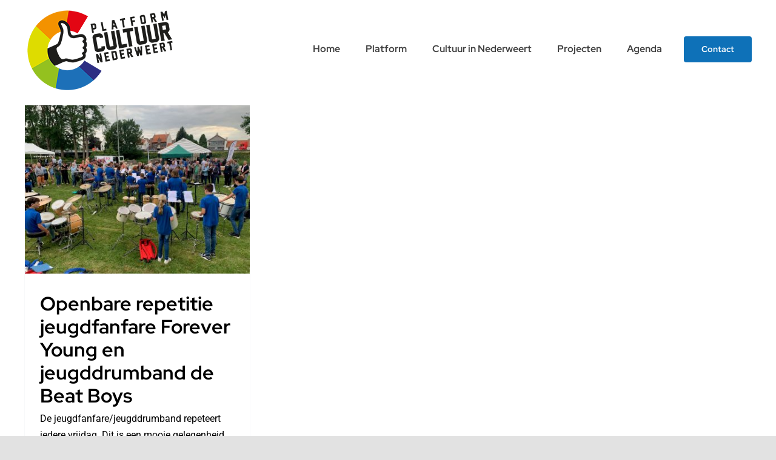

--- FILE ---
content_type: text/html; charset=utf-8
request_url: https://platformcultuurnederweert.nl/tag/familiefestival/
body_size: 15232
content:
<!DOCTYPE html>
<html class="avada-html-layout-wide avada-html-header-position-top avada-html-is-archive" lang="nl-NL" prefix="og: http://ogp.me/ns# fb: http://ogp.me/ns/fb#">
<head>
	<meta http-equiv="X-UA-Compatible" content="IE=edge"/>
	<meta http-equiv="Content-Type" content="text/html; charset=utf-8"/>
	<meta name="viewport" content="width=device-width, initial-scale=1"/>
	<title>familiefestival &#8211; Platform Cultuur Nederweert</title>
<meta name='robots' content='max-image-preview:large'/>
<link rel="alternate" type="application/rss+xml" title="Platform Cultuur Nederweert &raquo; feed" href="https://platformcultuurnederweert.nl/feed/"/>
<link rel="alternate" type="application/rss+xml" title="Platform Cultuur Nederweert &raquo; reacties feed" href="https://platformcultuurnederweert.nl/comments/feed/"/>
<link rel="alternate" type="text/calendar" title="Platform Cultuur Nederweert &raquo; iCal Feed" href="https://platformcultuurnederweert.nl/activiteiten/?ical=1"/>
					<link rel="shortcut icon" href="https://platformcultuurnederweert.nl/wp-content/uploads/2023/05/xfav_64.png.pagespeed.ic.L2PhoNgpUM.webp" type="image/x-icon"/>
		
					<!-- Apple Touch Icon -->
			<link rel="apple-touch-icon" sizes="180x180" href="https://platformcultuurnederweert.nl/wp-content/uploads/2023/05/xfav_180.png.pagespeed.ic.RywPciqc48.webp">
		
					<!-- Android Icon -->
			<link rel="icon" sizes="192x192" href="https://platformcultuurnederweert.nl/wp-content/uploads/2023/05/xfav_192.png.pagespeed.ic.B1y4BxpRSc.webp">
		
					<!-- MS Edge Icon -->
			<meta name="msapplication-TileImage" content="https://platformcultuurnederweert.nl/wp-content/uploads/2023/05/fav_270.png">
				<link rel="alternate" type="application/rss+xml" title="Platform Cultuur Nederweert &raquo; familiefestival tag feed" href="https://platformcultuurnederweert.nl/tag/familiefestival/feed/"/>
<style id='wp-img-auto-sizes-contain-inline-css' type='text/css'>img:is([sizes=auto i],[sizes^="auto," i]){contain-intrinsic-size:3000px 1500px}</style>
<style id='wp-emoji-styles-inline-css' type='text/css'>img.wp-smiley,img.emoji{display:inline!important;border:none!important;box-shadow:none!important;height:1em!important;width:1em!important;margin:0 .07em!important;vertical-align:-.1em!important;background:none!important;padding:0!important}</style>
<link rel='stylesheet' id='wp-block-library-css' href='https://platformcultuurnederweert.nl/wp-includes/css/dist/block-library/A.style.min.css,qver=6.9.pagespeed.cf.Ey8Q_jRO3Z.css' type='text/css' media='all'/>
<style id='global-styles-inline-css' type='text/css'>:root{--wp--preset--aspect-ratio--square:1;--wp--preset--aspect-ratio--4-3: 4/3;--wp--preset--aspect-ratio--3-4: 3/4;--wp--preset--aspect-ratio--3-2: 3/2;--wp--preset--aspect-ratio--2-3: 2/3;--wp--preset--aspect-ratio--16-9: 16/9;--wp--preset--aspect-ratio--9-16: 9/16;--wp--preset--color--black:#000;--wp--preset--color--cyan-bluish-gray:#abb8c3;--wp--preset--color--white:#fff;--wp--preset--color--pale-pink:#f78da7;--wp--preset--color--vivid-red:#cf2e2e;--wp--preset--color--luminous-vivid-orange:#ff6900;--wp--preset--color--luminous-vivid-amber:#fcb900;--wp--preset--color--light-green-cyan:#7bdcb5;--wp--preset--color--vivid-green-cyan:#00d084;--wp--preset--color--pale-cyan-blue:#8ed1fc;--wp--preset--color--vivid-cyan-blue:#0693e3;--wp--preset--color--vivid-purple:#9b51e0;--wp--preset--color--awb-color-1:rgba(255,255,255,1);--wp--preset--color--awb-color-2:rgba(248,249,250,1);--wp--preset--color--awb-color-3:rgba(226,226,226,1);--wp--preset--color--awb-color-4:#f39200;--wp--preset--color--awb-color-5:#0e71b8;--wp--preset--color--awb-color-6:#96c11f;--wp--preset--color--awb-color-7:rgba(28,28,28,1);--wp--preset--color--awb-color-8:#000;--wp--preset--gradient--vivid-cyan-blue-to-vivid-purple:linear-gradient(135deg,#0693e3 0%,#9b51e0 100%);--wp--preset--gradient--light-green-cyan-to-vivid-green-cyan:linear-gradient(135deg,#7adcb4 0%,#00d082 100%);--wp--preset--gradient--luminous-vivid-amber-to-luminous-vivid-orange:linear-gradient(135deg,#fcb900 0%,#ff6900 100%);--wp--preset--gradient--luminous-vivid-orange-to-vivid-red:linear-gradient(135deg,#ff6900 0%,#cf2e2e 100%);--wp--preset--gradient--very-light-gray-to-cyan-bluish-gray:linear-gradient(135deg,#eee 0%,#a9b8c3 100%);--wp--preset--gradient--cool-to-warm-spectrum:linear-gradient(135deg,#4aeadc 0%,#9778d1 20%,#cf2aba 40%,#ee2c82 60%,#fb6962 80%,#fef84c 100%);--wp--preset--gradient--blush-light-purple:linear-gradient(135deg,#ffceec 0%,#9896f0 100%);--wp--preset--gradient--blush-bordeaux:linear-gradient(135deg,#fecda5 0%,#fe2d2d 50%,#6b003e 100%);--wp--preset--gradient--luminous-dusk:linear-gradient(135deg,#ffcb70 0%,#c751c0 50%,#4158d0 100%);--wp--preset--gradient--pale-ocean:linear-gradient(135deg,#fff5cb 0%,#b6e3d4 50%,#33a7b5 100%);--wp--preset--gradient--electric-grass:linear-gradient(135deg,#caf880 0%,#71ce7e 100%);--wp--preset--gradient--midnight:linear-gradient(135deg,#020381 0%,#2874fc 100%);--wp--preset--font-size--small:12px;--wp--preset--font-size--medium:20px;--wp--preset--font-size--large:24px;--wp--preset--font-size--x-large:42px;--wp--preset--font-size--normal:16px;--wp--preset--font-size--xlarge:32px;--wp--preset--font-size--huge:48px;--wp--preset--spacing--20:.44rem;--wp--preset--spacing--30:.67rem;--wp--preset--spacing--40:1rem;--wp--preset--spacing--50:1.5rem;--wp--preset--spacing--60:2.25rem;--wp--preset--spacing--70:3.38rem;--wp--preset--spacing--80:5.06rem;--wp--preset--shadow--natural:6px 6px 9px rgba(0,0,0,.2);--wp--preset--shadow--deep:12px 12px 50px rgba(0,0,0,.4);--wp--preset--shadow--sharp:6px 6px 0 rgba(0,0,0,.2);--wp--preset--shadow--outlined:6px 6px 0 -3px #fff , 6px 6px #000;--wp--preset--shadow--crisp:6px 6px 0 #000}:where(.is-layout-flex){gap:.5em}:where(.is-layout-grid){gap:.5em}body .is-layout-flex{display:flex}.is-layout-flex{flex-wrap:wrap;align-items:center}.is-layout-flex > :is(*, div){margin:0}body .is-layout-grid{display:grid}.is-layout-grid > :is(*, div){margin:0}:where(.wp-block-columns.is-layout-flex){gap:2em}:where(.wp-block-columns.is-layout-grid){gap:2em}:where(.wp-block-post-template.is-layout-flex){gap:1.25em}:where(.wp-block-post-template.is-layout-grid){gap:1.25em}.has-black-color{color:var(--wp--preset--color--black)!important}.has-cyan-bluish-gray-color{color:var(--wp--preset--color--cyan-bluish-gray)!important}.has-white-color{color:var(--wp--preset--color--white)!important}.has-pale-pink-color{color:var(--wp--preset--color--pale-pink)!important}.has-vivid-red-color{color:var(--wp--preset--color--vivid-red)!important}.has-luminous-vivid-orange-color{color:var(--wp--preset--color--luminous-vivid-orange)!important}.has-luminous-vivid-amber-color{color:var(--wp--preset--color--luminous-vivid-amber)!important}.has-light-green-cyan-color{color:var(--wp--preset--color--light-green-cyan)!important}.has-vivid-green-cyan-color{color:var(--wp--preset--color--vivid-green-cyan)!important}.has-pale-cyan-blue-color{color:var(--wp--preset--color--pale-cyan-blue)!important}.has-vivid-cyan-blue-color{color:var(--wp--preset--color--vivid-cyan-blue)!important}.has-vivid-purple-color{color:var(--wp--preset--color--vivid-purple)!important}.has-black-background-color{background-color:var(--wp--preset--color--black)!important}.has-cyan-bluish-gray-background-color{background-color:var(--wp--preset--color--cyan-bluish-gray)!important}.has-white-background-color{background-color:var(--wp--preset--color--white)!important}.has-pale-pink-background-color{background-color:var(--wp--preset--color--pale-pink)!important}.has-vivid-red-background-color{background-color:var(--wp--preset--color--vivid-red)!important}.has-luminous-vivid-orange-background-color{background-color:var(--wp--preset--color--luminous-vivid-orange)!important}.has-luminous-vivid-amber-background-color{background-color:var(--wp--preset--color--luminous-vivid-amber)!important}.has-light-green-cyan-background-color{background-color:var(--wp--preset--color--light-green-cyan)!important}.has-vivid-green-cyan-background-color{background-color:var(--wp--preset--color--vivid-green-cyan)!important}.has-pale-cyan-blue-background-color{background-color:var(--wp--preset--color--pale-cyan-blue)!important}.has-vivid-cyan-blue-background-color{background-color:var(--wp--preset--color--vivid-cyan-blue)!important}.has-vivid-purple-background-color{background-color:var(--wp--preset--color--vivid-purple)!important}.has-black-border-color{border-color:var(--wp--preset--color--black)!important}.has-cyan-bluish-gray-border-color{border-color:var(--wp--preset--color--cyan-bluish-gray)!important}.has-white-border-color{border-color:var(--wp--preset--color--white)!important}.has-pale-pink-border-color{border-color:var(--wp--preset--color--pale-pink)!important}.has-vivid-red-border-color{border-color:var(--wp--preset--color--vivid-red)!important}.has-luminous-vivid-orange-border-color{border-color:var(--wp--preset--color--luminous-vivid-orange)!important}.has-luminous-vivid-amber-border-color{border-color:var(--wp--preset--color--luminous-vivid-amber)!important}.has-light-green-cyan-border-color{border-color:var(--wp--preset--color--light-green-cyan)!important}.has-vivid-green-cyan-border-color{border-color:var(--wp--preset--color--vivid-green-cyan)!important}.has-pale-cyan-blue-border-color{border-color:var(--wp--preset--color--pale-cyan-blue)!important}.has-vivid-cyan-blue-border-color{border-color:var(--wp--preset--color--vivid-cyan-blue)!important}.has-vivid-purple-border-color{border-color:var(--wp--preset--color--vivid-purple)!important}.has-vivid-cyan-blue-to-vivid-purple-gradient-background{background:var(--wp--preset--gradient--vivid-cyan-blue-to-vivid-purple)!important}.has-light-green-cyan-to-vivid-green-cyan-gradient-background{background:var(--wp--preset--gradient--light-green-cyan-to-vivid-green-cyan)!important}.has-luminous-vivid-amber-to-luminous-vivid-orange-gradient-background{background:var(--wp--preset--gradient--luminous-vivid-amber-to-luminous-vivid-orange)!important}.has-luminous-vivid-orange-to-vivid-red-gradient-background{background:var(--wp--preset--gradient--luminous-vivid-orange-to-vivid-red)!important}.has-very-light-gray-to-cyan-bluish-gray-gradient-background{background:var(--wp--preset--gradient--very-light-gray-to-cyan-bluish-gray)!important}.has-cool-to-warm-spectrum-gradient-background{background:var(--wp--preset--gradient--cool-to-warm-spectrum)!important}.has-blush-light-purple-gradient-background{background:var(--wp--preset--gradient--blush-light-purple)!important}.has-blush-bordeaux-gradient-background{background:var(--wp--preset--gradient--blush-bordeaux)!important}.has-luminous-dusk-gradient-background{background:var(--wp--preset--gradient--luminous-dusk)!important}.has-pale-ocean-gradient-background{background:var(--wp--preset--gradient--pale-ocean)!important}.has-electric-grass-gradient-background{background:var(--wp--preset--gradient--electric-grass)!important}.has-midnight-gradient-background{background:var(--wp--preset--gradient--midnight)!important}.has-small-font-size{font-size:var(--wp--preset--font-size--small)!important}.has-medium-font-size{font-size:var(--wp--preset--font-size--medium)!important}.has-large-font-size{font-size:var(--wp--preset--font-size--large)!important}.has-x-large-font-size{font-size:var(--wp--preset--font-size--x-large)!important}</style>

<style id='classic-theme-styles-inline-css' type='text/css'>.wp-block-button__link{color:#fff;background-color:#32373c;border-radius:9999px;box-shadow:none;text-decoration:none;padding:calc(.667em + 2px) calc(1.333em + 2px);font-size:1.125em}.wp-block-file__button{background:#32373c;color:#fff;text-decoration:none}</style>
<link rel='stylesheet' id='fusion-dynamic-css-css' href='https://platformcultuurnederweert.nl/wp-content/uploads/fusion-styles/6264174b2504099ab83e86739a55143a.min.css?ver=3.10.1' type='text/css' media='all'/>
<script type="text/javascript" src="https://platformcultuurnederweert.nl/wp-includes/js/jquery/jquery.min.js,qver=3.7.1.pagespeed.jm.PoWN7KAtLT.js" id="jquery-core-js"></script>
<script type="text/javascript" src="https://platformcultuurnederweert.nl/wp-includes/js/jquery/jquery-migrate.min.js,qver=3.4.1.pagespeed.jm.bhhu-RahTI.js" id="jquery-migrate-js"></script>
<link rel="https://api.w.org/" href="https://platformcultuurnederweert.nl/wp-json/"/><link rel="alternate" title="JSON" type="application/json" href="https://platformcultuurnederweert.nl/wp-json/wp/v2/tags/27"/><link rel="EditURI" type="application/rsd+xml" title="RSD" href="https://platformcultuurnederweert.nl/xmlrpc.php?rsd"/>
<meta name="generator" content="WordPress 6.9"/>
<meta name="tec-api-version" content="v1"><meta name="tec-api-origin" content="https://platformcultuurnederweert.nl"><link rel="alternate" href="https://platformcultuurnederweert.nl/wp-json/tribe/events/v1/events/?tags=familiefestival"/><link rel="preload" href="https://platformcultuurnederweert.nl/wp-content/themes/Avada/includes/lib/assets/fonts/icomoon/awb-icons.woff" as="font" type="font/woff" crossorigin><link rel="preload" href="//platformcultuurnederweert.nl/wp-content/themes/Avada/includes/lib/assets/fonts/fontawesome/webfonts/fa-brands-400.woff2" as="font" type="font/woff2" crossorigin><link rel="preload" href="//platformcultuurnederweert.nl/wp-content/themes/Avada/includes/lib/assets/fonts/fontawesome/webfonts/fa-regular-400.woff2" as="font" type="font/woff2" crossorigin><link rel="preload" href="//platformcultuurnederweert.nl/wp-content/themes/Avada/includes/lib/assets/fonts/fontawesome/webfonts/fa-solid-900.woff2" as="font" type="font/woff2" crossorigin><style type="text/css" id="css-fb-visibility">@media screen and (max-width:640px){.fusion-no-small-visibility{display:none!important}body .sm-text-align-center{text-align:center!important}body .sm-text-align-left{text-align:left!important}body .sm-text-align-right{text-align:right!important}body .sm-flex-align-center{justify-content:center!important}body .sm-flex-align-flex-start{justify-content:flex-start!important}body .sm-flex-align-flex-end{justify-content:flex-end!important}body .sm-mx-auto{margin-left:auto!important;margin-right:auto!important}body .sm-ml-auto{margin-left:auto!important}body .sm-mr-auto{margin-right:auto!important}body .fusion-absolute-position-small{position:absolute;top:auto;width:100%}.awb-sticky.awb-sticky-small{position:sticky;top:var(--awb-sticky-offset,0)}}@media screen and (min-width:641px) and (max-width:1024px){.fusion-no-medium-visibility{display:none!important}body .md-text-align-center{text-align:center!important}body .md-text-align-left{text-align:left!important}body .md-text-align-right{text-align:right!important}body .md-flex-align-center{justify-content:center!important}body .md-flex-align-flex-start{justify-content:flex-start!important}body .md-flex-align-flex-end{justify-content:flex-end!important}body .md-mx-auto{margin-left:auto!important;margin-right:auto!important}body .md-ml-auto{margin-left:auto!important}body .md-mr-auto{margin-right:auto!important}body .fusion-absolute-position-medium{position:absolute;top:auto;width:100%}.awb-sticky.awb-sticky-medium{position:sticky;top:var(--awb-sticky-offset,0)}}@media screen and (min-width:1025px){.fusion-no-large-visibility{display:none!important}body .lg-text-align-center{text-align:center!important}body .lg-text-align-left{text-align:left!important}body .lg-text-align-right{text-align:right!important}body .lg-flex-align-center{justify-content:center!important}body .lg-flex-align-flex-start{justify-content:flex-start!important}body .lg-flex-align-flex-end{justify-content:flex-end!important}body .lg-mx-auto{margin-left:auto!important;margin-right:auto!important}body .lg-ml-auto{margin-left:auto!important}body .lg-mr-auto{margin-right:auto!important}body .fusion-absolute-position-large{position:absolute;top:auto;width:100%}.awb-sticky.awb-sticky-large{position:sticky;top:var(--awb-sticky-offset,0)}}</style>		<script type="text/javascript">var doc=document.documentElement;doc.setAttribute('data-useragent',navigator.userAgent);</script>
		
	</head>

<body class="archive tag tag-familiefestival tag-27 wp-theme-Avada tribe-no-js awb-no-sidebars fusion-image-hovers fusion-pagination-sizing fusion-button_type-flat fusion-button_span-no fusion-button_gradient-linear avada-image-rollover-circle-yes avada-image-rollover-yes avada-image-rollover-direction-left fusion-body ltr fusion-sticky-header no-tablet-sticky-header no-mobile-sticky-header no-mobile-slidingbar no-mobile-totop avada-has-rev-slider-styles fusion-disable-outline fusion-sub-menu-fade mobile-logo-pos-left layout-wide-mode avada-has-boxed-modal-shadow-none layout-scroll-offset-full avada-has-zero-margin-offset-top fusion-top-header menu-text-align-center mobile-menu-design-classic fusion-show-pagination-text fusion-header-layout-v3 avada-responsive avada-footer-fx-none avada-menu-highlight-style-bar fusion-search-form-clean fusion-main-menu-search-overlay fusion-avatar-circle avada-dropdown-styles avada-blog-layout-large avada-blog-archive-layout-grid avada-ec-not-100-width avada-ec-meta-layout-disabled avada-header-shadow-no avada-menu-icon-position-left avada-has-megamenu-shadow avada-has-pagetitle-100-width avada-has-mobile-menu-search avada-has-main-nav-search-icon avada-has-titlebar-hide avada-header-border-color-full-transparent avada-has-pagination-width_height avada-flyout-menu-direction-fade avada-ec-views-v2" data-awb-post-id="3432">
		<a class="skip-link screen-reader-text" href="#content">Ga naar inhoud</a>

	<div id="boxed-wrapper">
		
		<div id="wrapper" class="fusion-wrapper">
			<div id="home" style="position:relative;top:-1px;"></div>
												<div class="fusion-tb-header"><div class="fusion-fullwidth fullwidth-box fusion-builder-row-1 fusion-flex-container has-pattern-background has-mask-background nonhundred-percent-fullwidth non-hundred-percent-height-scrolling fusion-custom-z-index" style="--link_hover_color: var(--awb-color1);--link_color: var(--awb-color7);--awb-border-sizes-top:0px;--awb-border-sizes-bottom:0px;--awb-border-sizes-left:0px;--awb-border-sizes-right:0px;--awb-border-color:var(--awb-color3);--awb-border-radius-top-left:0px;--awb-border-radius-top-right:0px;--awb-border-radius-bottom-right:0px;--awb-border-radius-bottom-left:0px;--awb-z-index:200051;--awb-padding-top:10px;--awb-padding-right:30px;--awb-padding-bottom:10px;--awb-padding-left:30px;--awb-padding-top-small:20px;--awb-padding-bottom-small:20px;--awb-margin-top:0px;--awb-margin-bottom:0px;--awb-background-color:rgba(255,255,255,0);"><div class="fusion-builder-row fusion-row fusion-flex-align-items-flex-start" style="max-width:1248px;margin-left: calc(-4% / 2 );margin-right: calc(-4% / 2 );"><div class="fusion-layout-column fusion_builder_column fusion-builder-column-0 fusion_builder_column_1_4 1_4 fusion-flex-column" style="--awb-bg-size:cover;--awb-width-large:25%;--awb-margin-top-large:0px;--awb-spacing-right-large:7.68%;--awb-margin-bottom-large:0px;--awb-spacing-left-large:7.68%;--awb-width-medium:25%;--awb-order-medium:0;--awb-spacing-right-medium:7.68%;--awb-spacing-left-medium:7.68%;--awb-width-small:50%;--awb-order-small:0;--awb-spacing-right-small:3.84%;--awb-spacing-left-small:3.84%;"><div class="fusion-column-wrapper fusion-column-has-shadow fusion-flex-justify-content-center fusion-content-layout-column"><div class="fusion-image-element " style="--awb-caption-overlay-color:var(--awb-color4);--awb-max-width:250px;--awb-caption-title-font-family:var(--h2_typography-font-family);--awb-caption-title-font-weight:var(--h2_typography-font-weight);--awb-caption-title-font-style:var(--h2_typography-font-style);--awb-caption-title-size:var(--h2_typography-font-size);--awb-caption-title-transform:var(--h2_typography-text-transform);--awb-caption-title-line-height:var(--h2_typography-line-height);--awb-caption-title-letter-spacing:var(--h2_typography-letter-spacing);"><span class=" fusion-imageframe imageframe-none imageframe-1 hover-type-none" class="image-scroll"><a class="fusion-no-lightbox" href="https://platformcultuurnederweert.nl/" target="_self" aria-label="platform-cultuur-nederweert"><img decoding="async" width="250" height="143" alt="Platform Cultuur Nederweert" src="https://platformcultuurnederweert.nl/wp-content/uploads/2023/04/xplatform-cultuur-nederweert-2.png.pagespeed.ic.M-EV6AaLJq.webp" class="img-responsive wp-image-34" srcset="https://platformcultuurnederweert.nl/wp-content/uploads/2023/04/xplatform-cultuur-nederweert-2-200x114.png.pagespeed.ic.gPjLtaf1Aj.webp 200w, https://platformcultuurnederweert.nl/wp-content/uploads/2023/04/xplatform-cultuur-nederweert-2.png.pagespeed.ic.M-EV6AaLJq.webp 250w" sizes="(max-width: 640px) 100vw, 250px"/></a></span></div></div></div><div class="fusion-layout-column fusion_builder_column fusion-builder-column-1 fusion_builder_column_3_4 3_4 fusion-flex-column fusion-flex-align-self-center" style="--awb-bg-color:rgba(255,255,255,0);--awb-bg-color-hover:rgba(255,255,255,0);--awb-bg-size:cover;--awb-width-large:75%;--awb-margin-top-large:0px;--awb-spacing-right-large:2.56%;--awb-margin-bottom-large:0px;--awb-spacing-left-large:2.56%;--awb-width-medium:75%;--awb-order-medium:0;--awb-spacing-right-medium:2.56%;--awb-spacing-left-medium:2.56%;--awb-width-small:50%;--awb-order-small:0;--awb-spacing-right-small:3.84%;--awb-spacing-left-small:3.84%;" data-motion-effects="[{&quot;type&quot;:&quot;&quot;,&quot;scroll_type&quot;:&quot;transition&quot;,&quot;scroll_direction&quot;:&quot;up&quot;,&quot;transition_speed&quot;:&quot;1&quot;,&quot;fade_type&quot;:&quot;in&quot;,&quot;scale_type&quot;:&quot;up&quot;,&quot;initial_scale&quot;:&quot;1&quot;,&quot;max_scale&quot;:&quot;1.5&quot;,&quot;min_scale&quot;:&quot;0.5&quot;,&quot;initial_rotate&quot;:&quot;0&quot;,&quot;end_rotate&quot;:&quot;30&quot;,&quot;initial_blur&quot;:&quot;0&quot;,&quot;end_blur&quot;:&quot;3&quot;,&quot;start_element&quot;:&quot;top&quot;,&quot;start_viewport&quot;:&quot;bottom&quot;,&quot;end_element&quot;:&quot;bottom&quot;,&quot;end_viewport&quot;:&quot;top&quot;,&quot;mouse_effect&quot;:&quot;track&quot;,&quot;mouse_effect_direction&quot;:&quot;opposite&quot;,&quot;mouse_effect_speed&quot;:&quot;2&quot;,&quot;infinite_animation&quot;:&quot;float&quot;,&quot;infinite_animation_speed&quot;:&quot;2&quot;}]" data-scroll-devices="small-visibility,medium-visibility,large-visibility"><div class="fusion-column-wrapper fusion-column-has-shadow fusion-flex-justify-content-flex-end fusion-content-layout-row fusion-flex-align-items-center fusion-content-nowrap"><nav class="awb-menu awb-menu_row awb-menu_em-hover mobile-mode-collapse-to-button awb-menu_icons-left awb-menu_dc-yes mobile-trigger-fullwidth-off awb-menu_mobile-toggle awb-menu_indent-left mobile-size-full-absolute loading mega-menu-loading awb-menu_desktop awb-menu_dropdown awb-menu_expand-right awb-menu_transition-opacity" style="--awb-font-size:var(--awb-typography3-font-size);--awb-line-height:var(--awb-typography3-line-height);--awb-text-transform:var(--awb-typography3-text-transform);--awb-min-height:100px;--awb-gap:30px;--awb-justify-content:flex-end;--awb-items-padding-right:6px;--awb-items-padding-left:6px;--awb-border-bottom:2px;--awb-color:hsla(var(--awb-color8-h),var(--awb-color8-s),var(--awb-color8-l),calc(var(--awb-color8-a) - 25%));--awb-letter-spacing:var(--awb-typography3-letter-spacing);--awb-active-color:var(--awb-color8);--awb-active-border-bottom:2px;--awb-active-border-color:var(--awb-color4);--awb-submenu-color:var(--awb-color7);--awb-submenu-bg:var(--awb-color2);--awb-submenu-sep-color:hsla(var(--awb-color8-h),var(--awb-color8-s),var(--awb-color8-l),calc(var(--awb-color8-a) - 100%));--awb-submenu-border-radius-top-left:0px;--awb-submenu-border-radius-top-right:0px;--awb-submenu-border-radius-bottom-right:6px;--awb-submenu-border-radius-bottom-left:6px;--awb-submenu-active-bg:var(--awb-color4);--awb-submenu-active-color:var(--awb-color8);--awb-submenu-text-transform:var(--awb-typography4-text-transform);--awb-submenu-line-height:var(--awb-typography4-line-height);--awb-submenu-letter-spacing:var(--awb-typography4-letter-spacing);--awb-icons-color:hsla(var(--awb-color8-h),var(--awb-color8-s),var(--awb-color8-l),calc(var(--awb-color8-a) - 25%));--awb-icons-hover-color:var(--awb-color5);--awb-main-justify-content:flex-start;--awb-mobile-nav-button-align-hor:flex-end;--awb-mobile-bg:var(--awb-color1);--awb-mobile-color:var(--awb-color8);--awb-mobile-nav-items-height:55;--awb-mobile-active-bg:var(--awb-color2);--awb-mobile-active-color:var(--awb-color8);--awb-mobile-trigger-font-size:25px;--awb-mobile-trigger-color:var(--awb-color8);--awb-mobile-trigger-background-color:rgba(255,255,255,0);--awb-mobile-nav-trigger-bottom-margin:20px;--awb-mobile-font-size:16px;--awb-mobile-sep-color:var(--awb-color1);--awb-flyout-close-color:var(--awb-color6);--awb-flyout-active-close-color:var(--awb-color6);--awb-sticky-min-height:70px;--awb-mobile-justify:flex-start;--awb-mobile-caret-left:auto;--awb-mobile-caret-right:0;--awb-box-shadow:0px 3px 10px 0px hsla(var(--awb-color8-h),var(--awb-color8-s),var(--awb-color8-l),calc(var(--awb-color8-a) - 97%));;--awb-fusion-font-family-typography:var(--awb-typography3-font-family);--awb-fusion-font-weight-typography:var(--awb-typography3-font-weight);--awb-fusion-font-style-typography:var(--awb-typography3-font-style);--awb-fusion-font-family-submenu-typography:var(--awb-typography4-font-family);--awb-fusion-font-weight-submenu-typography:var(--awb-typography4-font-weight);--awb-fusion-font-style-submenu-typography:var(--awb-typography4-font-style);--awb-fusion-font-family-mobile-typography:inherit;--awb-fusion-font-style-mobile-typography:normal;--awb-fusion-font-weight-mobile-typography:400;" aria-label="Avada Setup Menu" data-breakpoint="640" data-count="0" data-transition-type="fade" data-transition-time="300"><button type="button" class="awb-menu__m-toggle awb-menu__m-toggle_no-text" aria-expanded="false" aria-controls="menu-avada-setup-menu"><span class="awb-menu__m-toggle-inner"><span class="collapsed-nav-text"><span class="screen-reader-text">Toggle Navigation</span></span><span class="awb-menu__m-collapse-icon awb-menu__m-collapse-icon_no-text"><span class="awb-menu__m-collapse-icon-open awb-menu__m-collapse-icon-open_no-text fa-bars fas"></span><span class="awb-menu__m-collapse-icon-close awb-menu__m-collapse-icon-close_no-text fa-times fas"></span></span></span></button><ul id="menu-avada-setup-menu" class="fusion-menu awb-menu__main-ul awb-menu__main-ul_row"><li id="menu-item-13" class="menu-item menu-item-type-post_type menu-item-object-page menu-item-home menu-item-13 awb-menu__li awb-menu__main-li awb-menu__main-li_regular" data-item-id="13"><span class="awb-menu__main-background-default awb-menu__main-background-default_fade"></span><span class="awb-menu__main-background-active awb-menu__main-background-active_fade"></span><a href="https://platformcultuurnederweert.nl/" class="awb-menu__main-a awb-menu__main-a_regular"><span class="menu-text">Home</span></a></li><li id="menu-item-3052" class="menu-item menu-item-type-post_type menu-item-object-page menu-item-3052 awb-menu__li awb-menu__main-li awb-menu__main-li_regular" data-item-id="3052"><span class="awb-menu__main-background-default awb-menu__main-background-default_fade"></span><span class="awb-menu__main-background-active awb-menu__main-background-active_fade"></span><a href="https://platformcultuurnederweert.nl/samenwerkingsverband/" class="awb-menu__main-a awb-menu__main-a_regular"><span class="menu-text">Platform</span></a></li><li id="menu-item-3109" class="menu-item menu-item-type-post_type menu-item-object-page menu-item-3109 awb-menu__li awb-menu__main-li awb-menu__main-li_regular" data-item-id="3109"><span class="awb-menu__main-background-default awb-menu__main-background-default_fade"></span><span class="awb-menu__main-background-active awb-menu__main-background-active_fade"></span><a href="https://platformcultuurnederweert.nl/cultuur-in-nederweert/" class="awb-menu__main-a awb-menu__main-a_regular"><span class="menu-text">Cultuur in Nederweert</span></a></li><li id="menu-item-3053" class="menu-item menu-item-type-post_type menu-item-object-page menu-item-3053 awb-menu__li awb-menu__main-li awb-menu__main-li_regular" data-item-id="3053"><span class="awb-menu__main-background-default awb-menu__main-background-default_fade"></span><span class="awb-menu__main-background-active awb-menu__main-background-active_fade"></span><a href="https://platformcultuurnederweert.nl/projecten/" class="awb-menu__main-a awb-menu__main-a_regular"><span class="menu-text">Projecten</span></a></li><li id="menu-item-3617" class="menu-item menu-item-type-custom menu-item-object-custom menu-item-3617 awb-menu__li awb-menu__main-li awb-menu__main-li_regular" data-item-id="3617"><span class="awb-menu__main-background-default awb-menu__main-background-default_fade"></span><span class="awb-menu__main-background-active awb-menu__main-background-active_fade"></span><a href="https://platformcultuurnederweert.nl/activiteiten/" class="awb-menu__main-a awb-menu__main-a_regular"><span class="menu-text">Agenda</span></a></li></ul></nav><div><a class="fusion-button button-flat button-large button-default fusion-button-default button-1 fusion-button-default-span fusion-button-default-type fusion-no-small-visibility" style="--button_margin-left:30px;" target="_self" href="https://platformcultuurnederweert.nl/contact/"><span class="fusion-button-text">Contact</span></a></div></div></div></div></div>
</div>		<div id="sliders-container" class="fusion-slider-visibility">
					</div>
											
			
						<main id="main" class="clearfix ">
				<div class="fusion-row" style="">
<section id="content" class="" style="">
	
	<div id="posts-container" class="fusion-blog-archive fusion-blog-layout-grid-wrapper fusion-blog-infinite fusion-clearfix">
	<div class="fusion-posts-container fusion-blog-layout-grid fusion-blog-layout-grid-3 isotope fusion-no-meta-info fusion-blog-equal-heights fusion-posts-container-infinite fusion-blog-rollover " data-pages="1">
		
		
													<article id="post-3432" class="fusion-post-grid  post fusion-clearfix post-3432 tribe_events type-tribe_events status-publish has-post-thumbnail hentry tag-beat-boys tag-concordia tag-familiefestival tag-forever-young">
														<div class="fusion-post-wrapper">
				
				
				
									
		<div class="fusion-flexslider flexslider fusion-flexslider-loading fusion-post-slideshow">
		<ul class="slides">
																		<li><div class="fusion-image-wrapper" aria-haspopup="true">
				<img width="2016" height="1512" src="https://platformcultuurnederweert.nl/wp-content/uploads/2023/05/xFY-en-BB-familiefestival-Nederweert-2022.jpg.pagespeed.ic.gofYS6mXL0.webp" class="attachment-full size-full wp-post-image" alt="" decoding="async" fetchpriority="high" srcset="https://platformcultuurnederweert.nl/wp-content/uploads/2023/05/xFY-en-BB-familiefestival-Nederweert-2022-200x150.jpg.pagespeed.ic.3oRZUfj24X.webp 200w, https://platformcultuurnederweert.nl/wp-content/uploads/2023/05/xFY-en-BB-familiefestival-Nederweert-2022-400x300.jpg.pagespeed.ic.riL_JfDMIb.webp 400w, https://platformcultuurnederweert.nl/wp-content/uploads/2023/05/xFY-en-BB-familiefestival-Nederweert-2022-600x450.jpg.pagespeed.ic.m-3IWhA1eh.webp 600w, https://platformcultuurnederweert.nl/wp-content/uploads/2023/05/xFY-en-BB-familiefestival-Nederweert-2022-800x600.jpg.pagespeed.ic.oDIptuT9jH.webp 800w, https://platformcultuurnederweert.nl/wp-content/uploads/2023/05/xFY-en-BB-familiefestival-Nederweert-2022-1200x900.jpg.pagespeed.ic.WcZa8A0xlM.webp 1200w, https://platformcultuurnederweert.nl/wp-content/uploads/2023/05/xFY-en-BB-familiefestival-Nederweert-2022.jpg.pagespeed.ic.gofYS6mXL0.webp 2016w" sizes="(min-width: 2200px) 100vw, (min-width: 784px) 373px, (min-width: 712px) 560px, (min-width: 640px) 712px, "/><div class="fusion-rollover">
	<div class="fusion-rollover-content">

														<a class="fusion-rollover-link" href="https://platformcultuurnederweert.nl/activiteit/openbare-repetitie-jeugdfanfare-forever-young-en-jeugddrumband-de-beat-boys/">Openbare repetitie jeugdfanfare Forever Young en jeugddrumband de Beat Boys</a>
			
								
		
								
								
		
						<a class="fusion-link-wrapper" href="https://platformcultuurnederweert.nl/activiteit/openbare-repetitie-jeugdfanfare-forever-young-en-jeugddrumband-de-beat-boys/" aria-label="Openbare repetitie jeugdfanfare Forever Young en jeugddrumband de Beat Boys"></a>
	</div>
</div>
</div>
</li>
																																																																														</ul>
	</div>
				
														<div class="fusion-post-content-wrapper">
				
				
				<div class="fusion-post-content post-content">
					<h2 class="entry-title fusion-post-title"><a href="https://platformcultuurnederweert.nl/activiteit/openbare-repetitie-jeugdfanfare-forever-young-en-jeugddrumband-de-beat-boys/">Openbare repetitie jeugdfanfare Forever Young en jeugddrumband de Beat Boys</a></h2>
																<span class="vcard rich-snippet-hidden"><span class="fn"><a href="https://platformcultuurnederweert.nl/author/ppagie/" title="Berichten van ppagie" rel="author">ppagie</a></span></span><span class="updated rich-snippet-hidden">2023-05-09T10:06:32+02:00</span>
												
					
					<div class="fusion-post-content-container">
						<p>De jeugdfanfare/jeugddrumband repeteert iedere vrijdag. Dit is een mooie gelegenheid <a href="https://platformcultuurnederweert.nl/activiteit/openbare-repetitie-jeugdfanfare-forever-young-en-jeugddrumband-de-beat-boys/"> [...]</a></p>					</div>
				</div>

				
													<span class="entry-title rich-snippet-hidden">Openbare repetitie jeugdfanfare Forever Young en jeugddrumband de Beat Boys</span><span class="vcard rich-snippet-hidden"><span class="fn"><a href="https://platformcultuurnederweert.nl/author/ppagie/" title="Berichten van ppagie" rel="author">ppagie</a></span></span><span class="updated rich-snippet-hidden">2023-05-09T10:06:32+02:00</span>				
									</div>
				
									</div>
							</article>

			
		
		
	</div>

			</div>
</section>
						
					</div>  <!-- fusion-row -->
				</main>  <!-- #main -->
				
				
								
					<div class="fusion-tb-footer fusion-footer"><div class="fusion-footer-widget-area fusion-widget-area"><div class="fusion-fullwidth fullwidth-box fusion-builder-row-2 fusion-flex-container has-pattern-background has-mask-background hundred-percent-fullwidth non-hundred-percent-height-scrolling" style="--awb-border-radius-top-left:0px;--awb-border-radius-top-right:0px;--awb-border-radius-bottom-right:0px;--awb-border-radius-bottom-left:0px;--awb-padding-bottom:0px;--awb-margin-bottom:0px;"><div class="fusion-builder-row fusion-row fusion-flex-align-items-flex-end" style="width:104% !important;max-width:104% !important;margin-left: calc(-4% / 2 );margin-right: calc(-4% / 2 );"><div class="fusion-layout-column fusion_builder_column fusion-builder-column-2 fusion_builder_column_1_1 1_1 fusion-flex-column" style="--awb-bg-size:cover;--awb-width-large:100%;--awb-margin-top-large:0px;--awb-spacing-right-large:1.92%;--awb-margin-bottom-large:20px;--awb-spacing-left-large:1.92%;--awb-width-medium:100%;--awb-order-medium:0;--awb-spacing-right-medium:1.92%;--awb-spacing-left-medium:1.92%;--awb-width-small:100%;--awb-order-small:0;--awb-spacing-right-small:1.92%;--awb-spacing-left-small:1.92%;"><div class="fusion-column-wrapper fusion-column-has-shadow fusion-flex-justify-content-flex-start fusion-content-layout-column"><div class="fusion-section-separator section-separator big-half-circle fusion-section-separator-1" style="--awb-spacer-height:100px;--awb-divider-height:100px;--awb-spacer-padding-top:inherit;--awb-divider-height-medium:50px;--awb-spacer-height-medium:50px;--awb-divider-height-small:25px;--awb-spacer-height-small:25px;--awb-sep-padding:0;--awb-svg-padding:0;"><div class="fusion-section-separator-svg fusion-section-separator-fullwidth"><svg class="fusion-big-half-circle-candy" xmlns="http://www.w3.org/2000/svg" version="1.1" width="100%" height="100" viewBox="0 0 100 100" preserveAspectRatio="none" fill="rgba(0,0,0,1)"><path d="M0 100 C40 0 60 0 100 100 Z"></path></svg></div><div class="fusion-section-separator-spacer fusion-section-separator-fullwidth"><div class="fusion-section-separator-spacer-height"></div></div></div></div></div></div></div><div class="fusion-fullwidth fullwidth-box fusion-builder-row-3 fusion-flex-container has-pattern-background has-mask-background nonhundred-percent-fullwidth non-hundred-percent-height-scrolling" style="--link_hover_color: var(--awb-color1);--link_color: var(--awb-color2);--awb-border-sizes-top:0px;--awb-border-sizes-bottom:0px;--awb-border-sizes-left:0px;--awb-border-sizes-right:0px;--awb-border-color:var(--awb-color3);--awb-border-radius-top-left:0px;--awb-border-radius-top-right:0px;--awb-border-radius-bottom-right:0px;--awb-border-radius-bottom-left:0px;--awb-padding-top:82px;--awb-padding-right:6%;--awb-padding-bottom:82px;--awb-padding-left:6%;--awb-padding-top-medium:42px;--awb-padding-right-medium:30px;--awb-padding-left-medium:30px;--awb-margin-top:-20px;--awb-margin-bottom:0px;--awb-background-color:var(--awb-color8);"><div class="fusion-builder-row fusion-row fusion-flex-align-items-flex-start" style="max-width:1248px;margin-left: calc(-4% / 2 );margin-right: calc(-4% / 2 );"><div class="fusion-layout-column fusion_builder_column fusion-builder-column-3 fusion_builder_column_1_3 1_3 fusion-flex-column" style="--awb-bg-size:cover;--awb-width-large:33.333333333333%;--awb-margin-top-large:0px;--awb-spacing-right-large:5.76%;--awb-margin-bottom-large:20px;--awb-spacing-left-large:5.76%;--awb-width-medium:20%;--awb-order-medium:0;--awb-spacing-right-medium:9.6%;--awb-spacing-left-medium:9.6%;--awb-width-small:100%;--awb-order-small:0;--awb-spacing-right-small:1.92%;--awb-margin-bottom-small:36px;--awb-spacing-left-small:1.92%;"><div class="fusion-column-wrapper fusion-column-has-shadow fusion-flex-justify-content-flex-start fusion-content-layout-column"><div class="fusion-title title fusion-title-1 fusion-sep-none fusion-title-text fusion-title-size-five" style="--awb-text-color:var(--awb-color1);--awb-margin-top:0px;--awb-margin-bottom:20px;"><h5 class="title-heading-left fusion-responsive-typography-calculated" style="margin:0;--fontSize:22;--minFontSize:22;line-height:var(--awb-typography1-line-height);">Contact</h5></div><div class="fusion-image-element " style="--awb-caption-title-font-family:var(--h2_typography-font-family);--awb-caption-title-font-weight:var(--h2_typography-font-weight);--awb-caption-title-font-style:var(--h2_typography-font-style);--awb-caption-title-size:var(--h2_typography-font-size);--awb-caption-title-transform:var(--h2_typography-text-transform);--awb-caption-title-line-height:var(--h2_typography-line-height);--awb-caption-title-letter-spacing:var(--h2_typography-letter-spacing);"><span class=" fusion-imageframe imageframe-none imageframe-2 hover-type-none" class="image-magnify" class="image-scroll"><img decoding="async" width="300" height="172" title="platform-cultuur-nederweert_footer" src="https://platformcultuurnederweert.nl/wp-content/uploads/2023/04/xplatform-cultuur-nederweert_footer-300x172.png.pagespeed.ic.Qv6OAI4gpV.webp" alt class="img-responsive wp-image-3061" srcset="https://platformcultuurnederweert.nl/wp-content/uploads/2023/04/xplatform-cultuur-nederweert_footer-200x115.png.pagespeed.ic.ogDqGorBzK.webp 200w, https://platformcultuurnederweert.nl/wp-content/uploads/2023/04/xplatform-cultuur-nederweert_footer.png.pagespeed.ic.W0eVBw5NDx.webp 350w" sizes="(max-width: 640px) 100vw, 300px"/></span></div><div class="fusion-text fusion-text-1" style="--awb-text-color:var(--awb-color1);"><p>Samen werken aan een rijk en zichtbaar cultureel aanbod</p>
<p><strong>Platform Cultuur Nederweert</strong><br/>
info@platformcultuurnederweert.nl</p>
</div></div></div><div class="fusion-layout-column fusion_builder_column fusion-builder-column-4 fusion_builder_column_1_3 1_3 fusion-flex-column" style="--awb-bg-size:cover;--awb-width-large:33.333333333333%;--awb-margin-top-large:0px;--awb-spacing-right-large:5.76%;--awb-margin-bottom-large:20px;--awb-spacing-left-large:5.76%;--awb-width-medium:20%;--awb-order-medium:0;--awb-spacing-right-medium:9.6%;--awb-spacing-left-medium:9.6%;--awb-width-small:100%;--awb-order-small:0;--awb-spacing-right-small:1.92%;--awb-margin-bottom-small:36px;--awb-spacing-left-small:1.92%;"><div class="fusion-column-wrapper fusion-column-has-shadow fusion-flex-justify-content-flex-start fusion-content-layout-column"><div class="fusion-title title fusion-title-2 fusion-sep-none fusion-title-text fusion-title-size-five" style="--awb-text-color:var(--awb-color1);--awb-margin-top:0px;--awb-margin-bottom:20px;"><h5 class="title-heading-left fusion-responsive-typography-calculated" style="margin:0;--fontSize:22;--minFontSize:22;line-height:var(--awb-typography1-line-height);">Facebook</h5></div><div class="fusion-facebook-page fb-page fusion-facebook-page-1 " style="display:flex; justify-content:flex-start;" data-href="https://www.facebook.com/platformcultuurnederweert" data-tabs="timeline" data-width="340" data-height="500" data-lazy="true"></div><script async defer crossorigin="anonymous" src="https://connect.facebook.net/en_US/sdk.js#xfbml=1&version=v14.0"></script><div id="fb-root"></div></div></div><div class="fusion-layout-column fusion_builder_column fusion-builder-column-5 fusion_builder_column_1_3 1_3 fusion-flex-column" style="--awb-bg-size:cover;--awb-width-large:33.333333333333%;--awb-margin-top-large:0px;--awb-spacing-right-large:5.76%;--awb-margin-bottom-large:20px;--awb-spacing-left-large:5.76%;--awb-width-medium:20%;--awb-order-medium:0;--awb-spacing-right-medium:9.6%;--awb-spacing-left-medium:9.6%;--awb-width-small:100%;--awb-order-small:0;--awb-spacing-right-small:1.92%;--awb-margin-bottom-small:36px;--awb-spacing-left-small:1.92%;"><div class="fusion-column-wrapper fusion-column-has-shadow fusion-flex-justify-content-flex-start fusion-content-layout-column"></div></div></div></div><div class="fusion-fullwidth fullwidth-box fusion-builder-row-4 fusion-flex-container has-pattern-background has-mask-background nonhundred-percent-fullwidth non-hundred-percent-height-scrolling" style="--link_hover_color: var(--awb-color1);--link_color: var(--awb-color2);--awb-border-sizes-top:0px;--awb-border-sizes-bottom:0px;--awb-border-sizes-left:0px;--awb-border-sizes-right:0px;--awb-border-color:var(--awb-color3);--awb-border-radius-top-left:0px;--awb-border-radius-top-right:0px;--awb-border-radius-bottom-right:0px;--awb-border-radius-bottom-left:0px;--awb-padding-top:5px;--awb-padding-right:6%;--awb-padding-bottom:5px;--awb-padding-left:6%;--awb-padding-right-medium:30px;--awb-padding-left-medium:30px;--awb-margin-top:0px;--awb-margin-bottom:0px;--awb-background-color:var(--awb-color6);"><div class="fusion-builder-row fusion-row fusion-flex-align-items-center fusion-flex-justify-content-center" style="max-width:1248px;margin-left: calc(-4% / 2 );margin-right: calc(-4% / 2 );"><div class="fusion-layout-column fusion_builder_column fusion-builder-column-6 fusion_builder_column_1_1 1_1 fusion-flex-column fusion-flex-align-self-center" style="--awb-bg-size:cover;--awb-width-large:100%;--awb-margin-top-large:0px;--awb-spacing-right-large:1.92%;--awb-margin-bottom-large:0px;--awb-spacing-left-large:1.92%;--awb-width-medium:40%;--awb-order-medium:0;--awb-spacing-right-medium:4.8%;--awb-spacing-left-medium:4.8%;--awb-width-small:100%;--awb-order-small:0;--awb-spacing-right-small:1.92%;--awb-spacing-left-small:1.92%;" data-motion-effects="[{&quot;type&quot;:&quot;&quot;,&quot;scroll_type&quot;:&quot;transition&quot;,&quot;scroll_direction&quot;:&quot;up&quot;,&quot;transition_speed&quot;:&quot;1&quot;,&quot;fade_type&quot;:&quot;in&quot;,&quot;scale_type&quot;:&quot;up&quot;,&quot;initial_scale&quot;:&quot;1&quot;,&quot;max_scale&quot;:&quot;1.5&quot;,&quot;min_scale&quot;:&quot;0.5&quot;,&quot;initial_rotate&quot;:&quot;0&quot;,&quot;end_rotate&quot;:&quot;30&quot;,&quot;initial_blur&quot;:&quot;0&quot;,&quot;end_blur&quot;:&quot;3&quot;,&quot;start_element&quot;:&quot;top&quot;,&quot;start_viewport&quot;:&quot;bottom&quot;,&quot;end_element&quot;:&quot;bottom&quot;,&quot;end_viewport&quot;:&quot;top&quot;,&quot;mouse_effect&quot;:&quot;track&quot;,&quot;mouse_effect_direction&quot;:&quot;opposite&quot;,&quot;mouse_effect_speed&quot;:&quot;2&quot;,&quot;infinite_animation&quot;:&quot;float&quot;,&quot;infinite_animation_speed&quot;:&quot;2&quot;}]" data-scroll-devices="small-visibility,medium-visibility,large-visibility"><div class="fusion-column-wrapper fusion-column-has-shadow fusion-flex-justify-content-center fusion-content-layout-row fusion-flex-align-items-center"><div class="fusion-text fusion-text-2" style="--awb-content-alignment:center;"><p style="text-align: center;"><span style="padding-top: 10px;">Deze website is mogelijk gemaakt door:</span></p>
<p style="text-align: center;"><a href="https://www.nederweert.nl/" target="_blank" rel="noopener"><img decoding="async" class="alignnone size-full wp-image-3464" src="https://platformcultuurnederweert.nl/wp-content/uploads/2023/04/xlogo_Nederweert_footer.png.pagespeed.ic.4fiFiotJh3.webp" alt="" width="154" height="80"/></a><a href="https://www.rickraakt.nl/" target="_blank" rel="noopener"><img decoding="async" class="alignnone size-full wp-image-3465" style="margin-top: 30px;" src="[data-uri]" alt="" srcset="https://platformcultuurnederweert.nl/wp-content/uploads/2023/04/xrick_logo_footer-200x58.png.pagespeed.ic.eNipamdAIR.webp 200w, https://platformcultuurnederweert.nl/wp-content/uploads/2023/04/xrick_logo_footer.png.pagespeed.ic.XVVYKmbwdu.webp 275w" sizes="(max-width: 138px) 100vw, 138px"/></a></p>
</div></div></div></div></div>
</div></div>
					
												</div> <!-- wrapper -->
		</div> <!-- #boxed-wrapper -->
				<a class="fusion-one-page-text-link fusion-page-load-link" tabindex="-1" href="#" aria-hidden="true">Page load link</a>

		<div class="avada-footer-scripts">
			<script type="speculationrules">
{"prefetch":[{"source":"document","where":{"and":[{"href_matches":"/*"},{"not":{"href_matches":["/wp-*.php","/wp-admin/*","/wp-content/uploads/*","/wp-content/*","/wp-content/plugins/*","/wp-content/themes/Avada/*","/*\\?(.+)"]}},{"not":{"selector_matches":"a[rel~=\"nofollow\"]"}},{"not":{"selector_matches":".no-prefetch, .no-prefetch a"}}]},"eagerness":"conservative"}]}
</script>
		<script>(function(body){'use strict';body.className=body.className.replace(/\btribe-no-js\b/,'tribe-js');})(document.body);</script>
		<script type="text/javascript">var fusionNavIsCollapsed=function(e){var t,n;window.innerWidth<=e.getAttribute("data-breakpoint")?(e.classList.add("collapse-enabled"),e.classList.remove("awb-menu_desktop"),e.classList.contains("expanded")||(e.setAttribute("aria-expanded","false"),window.dispatchEvent(new Event("fusion-mobile-menu-collapsed",{bubbles:!0,cancelable:!0}))),(n=e.querySelectorAll(".menu-item-has-children.expanded")).length&&n.forEach(function(e){e.querySelector(".awb-menu__open-nav-submenu_mobile").setAttribute("aria-expanded","false")})):(null!==e.querySelector(".menu-item-has-children.expanded .awb-menu__open-nav-submenu_click")&&e.querySelector(".menu-item-has-children.expanded .awb-menu__open-nav-submenu_click").click(),e.classList.remove("collapse-enabled"),e.classList.add("awb-menu_desktop"),e.setAttribute("aria-expanded","true"),null!==e.querySelector(".awb-menu__main-ul")&&e.querySelector(".awb-menu__main-ul").removeAttribute("style")),e.classList.add("no-wrapper-transition"),clearTimeout(t),t=setTimeout(()=>{e.classList.remove("no-wrapper-transition")},400),e.classList.remove("loading")},fusionRunNavIsCollapsed=function(){var e,t=document.querySelectorAll(".awb-menu");for(e=0;e<t.length;e++)fusionNavIsCollapsed(t[e])};function avadaGetScrollBarWidth(){var e,t,n,l=document.createElement("p");return l.style.width="100%",l.style.height="200px",(e=document.createElement("div")).style.position="absolute",e.style.top="0px",e.style.left="0px",e.style.visibility="hidden",e.style.width="200px",e.style.height="150px",e.style.overflow="hidden",e.appendChild(l),document.body.appendChild(e),t=l.offsetWidth,e.style.overflow="scroll",t==(n=l.offsetWidth)&&(n=e.clientWidth),document.body.removeChild(e),jQuery("html").hasClass("awb-scroll")&&10<t-n?10:t-n}fusionRunNavIsCollapsed(),window.addEventListener("fusion-resize-horizontal",fusionRunNavIsCollapsed);</script><script>//<![CDATA[
var tribe_l10n_datatables={"aria":{"sort_ascending":": activate to sort column ascending","sort_descending":": activate to sort column descending"},"length_menu":"Show _MENU_ entries","empty_table":"No data available in table","info":"Showing _START_ to _END_ of _TOTAL_ entries","info_empty":"Showing 0 to 0 of 0 entries","info_filtered":"(filtered from _MAX_ total entries)","zero_records":"No matching records found","search":"Search:","all_selected_text":"All items on this page were selected. ","select_all_link":"Select all pages","clear_selection":"Clear Selection.","pagination":{"all":"All","next":"Next","previous":"Previous"},"select":{"rows":{"0":"","_":": Selected %d rows","1":": Selected 1 row"}},"datepicker":{"dayNames":["zondag","maandag","dinsdag","woensdag","donderdag","vrijdag","zaterdag"],"dayNamesShort":["zo","ma","di","wo","do","vr","za"],"dayNamesMin":["Z","M","D","W","D","V","Z"],"monthNames":["januari","februari","maart","april","mei","juni","juli","augustus","september","oktober","november","december"],"monthNamesShort":["januari","februari","maart","april","mei","juni","juli","augustus","september","oktober","november","december"],"monthNamesMin":["jan","feb","mrt","apr","mei","jun","jul","aug","sep","okt","nov","dec"],"nextText":"Next","prevText":"Prev","currentText":"Today","closeText":"Done","today":"Today","clear":"Clear"}};
//]]></script><script type="text/javascript" src="https://platformcultuurnederweert.nl/wp-content/plugins/the-events-calendar/common/build/js/user-agent.js?ver=da75d0bdea6dde3898df" id="tec-user-agent-js"></script>
<script type="text/javascript" src="https://platformcultuurnederweert.nl/wp-content/uploads/fusion-scripts/97e4f6626df49169373b2d7d650f9ad0.min.js?ver=3.10.1" id="fusion-scripts-js"></script>
<script id="wp-emoji-settings" type="application/json">
{"baseUrl":"https://s.w.org/images/core/emoji/17.0.2/72x72/","ext":".png","svgUrl":"https://s.w.org/images/core/emoji/17.0.2/svg/","svgExt":".svg","source":{"concatemoji":"https://platformcultuurnederweert.nl/wp-includes/js/wp-emoji-release.min.js?ver=6.9"}}
</script>
<script type="module">
/* <![CDATA[ */
/*! This file is auto-generated */
const a=JSON.parse(document.getElementById("wp-emoji-settings").textContent),o=(window._wpemojiSettings=a,"wpEmojiSettingsSupports"),s=["flag","emoji"];function i(e){try{var t={supportTests:e,timestamp:(new Date).valueOf()};sessionStorage.setItem(o,JSON.stringify(t))}catch(e){}}function c(e,t,n){e.clearRect(0,0,e.canvas.width,e.canvas.height),e.fillText(t,0,0);t=new Uint32Array(e.getImageData(0,0,e.canvas.width,e.canvas.height).data);e.clearRect(0,0,e.canvas.width,e.canvas.height),e.fillText(n,0,0);const a=new Uint32Array(e.getImageData(0,0,e.canvas.width,e.canvas.height).data);return t.every((e,t)=>e===a[t])}function p(e,t){e.clearRect(0,0,e.canvas.width,e.canvas.height),e.fillText(t,0,0);var n=e.getImageData(16,16,1,1);for(let e=0;e<n.data.length;e++)if(0!==n.data[e])return!1;return!0}function u(e,t,n,a){switch(t){case"flag":return n(e,"\ud83c\udff3\ufe0f\u200d\u26a7\ufe0f","\ud83c\udff3\ufe0f\u200b\u26a7\ufe0f")?!1:!n(e,"\ud83c\udde8\ud83c\uddf6","\ud83c\udde8\u200b\ud83c\uddf6")&&!n(e,"\ud83c\udff4\udb40\udc67\udb40\udc62\udb40\udc65\udb40\udc6e\udb40\udc67\udb40\udc7f","\ud83c\udff4\u200b\udb40\udc67\u200b\udb40\udc62\u200b\udb40\udc65\u200b\udb40\udc6e\u200b\udb40\udc67\u200b\udb40\udc7f");case"emoji":return!a(e,"\ud83e\u1fac8")}return!1}function f(e,t,n,a){let r;const o=(r="undefined"!=typeof WorkerGlobalScope&&self instanceof WorkerGlobalScope?new OffscreenCanvas(300,150):document.createElement("canvas")).getContext("2d",{willReadFrequently:!0}),s=(o.textBaseline="top",o.font="600 32px Arial",{});return e.forEach(e=>{s[e]=t(o,e,n,a)}),s}function r(e){var t=document.createElement("script");t.src=e,t.defer=!0,document.head.appendChild(t)}a.supports={everything:!0,everythingExceptFlag:!0},new Promise(t=>{let n=function(){try{var e=JSON.parse(sessionStorage.getItem(o));if("object"==typeof e&&"number"==typeof e.timestamp&&(new Date).valueOf()<e.timestamp+604800&&"object"==typeof e.supportTests)return e.supportTests}catch(e){}return null}();if(!n){if("undefined"!=typeof Worker&&"undefined"!=typeof OffscreenCanvas&&"undefined"!=typeof URL&&URL.createObjectURL&&"undefined"!=typeof Blob)try{var e="postMessage("+f.toString()+"("+[JSON.stringify(s),u.toString(),c.toString(),p.toString()].join(",")+"));",a=new Blob([e],{type:"text/javascript"});const r=new Worker(URL.createObjectURL(a),{name:"wpTestEmojiSupports"});return void(r.onmessage=e=>{i(n=e.data),r.terminate(),t(n)})}catch(e){}i(n=f(s,u,c,p))}t(n)}).then(e=>{for(const n in e)a.supports[n]=e[n],a.supports.everything=a.supports.everything&&a.supports[n],"flag"!==n&&(a.supports.everythingExceptFlag=a.supports.everythingExceptFlag&&a.supports[n]);var t;a.supports.everythingExceptFlag=a.supports.everythingExceptFlag&&!a.supports.flag,a.supports.everything||((t=a.source||{}).concatemoji?r(t.concatemoji):t.wpemoji&&t.twemoji&&(r(t.twemoji),r(t.wpemoji)))});
//# sourceURL=https://platformcultuurnederweert.nl/wp-includes/js/wp-emoji-loader.min.js
/* ]]> */
</script>
				<script type="text/javascript">jQuery(document).ready(function(){var ajaxurl='https://platformcultuurnederweert.nl/wp-admin/admin-ajax.php';if(0<jQuery('.fusion-login-nonce').length){jQuery.get(ajaxurl,{'action':'fusion_login_nonce'},function(response){jQuery('.fusion-login-nonce').html(response);});}});</script>
						</div>

			<section class="to-top-container to-top-right" aria-labelledby="awb-to-top-label">
		<a href="#" id="toTop" class="fusion-top-top-link">
			<span id="awb-to-top-label" class="screen-reader-text">Ga naar de bovenkant</span>
		</a>
	</section>
		</body>
</html>
